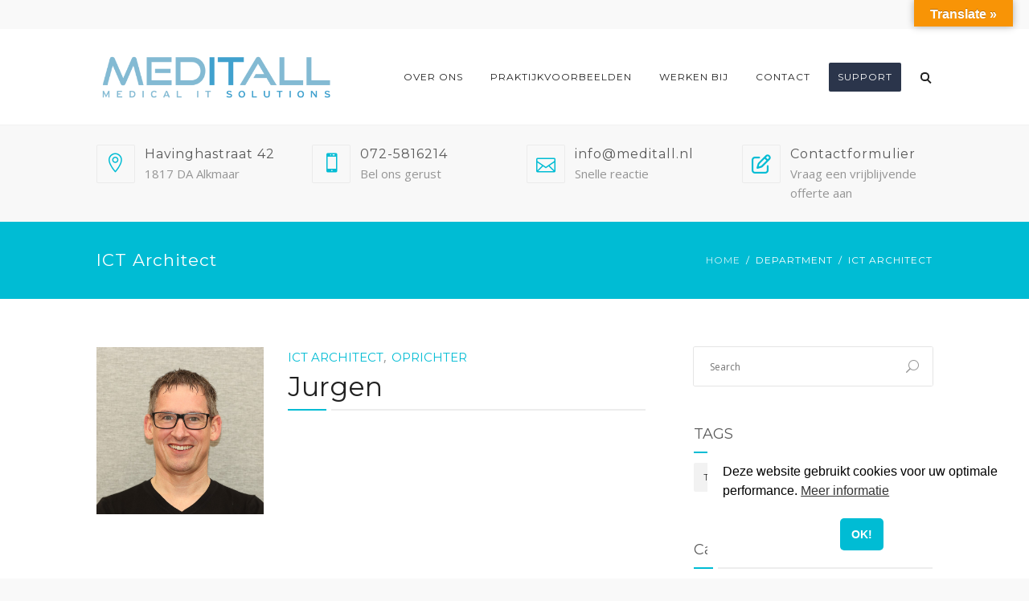

--- FILE ---
content_type: application/javascript
request_url: https://www.meditall.nl/wp-content/themes/dentalie202210/libs/waypoints/shortcuts/sticky.js?ver=6.9
body_size: 517
content:
/*!
Waypoints Sticky Element Shortcut - 4.0.0
Copyright © 2011-2015 Caleb Troughton
Licensed under the MIT license.
https://github.com/imakewebthings/waypoints/blog/master/licenses.txt
*/
(function() {
  'use strict'

  var $ = window.jQuery
  var Waypoint = window.Waypoint

  /* http://imakewebthings.com/waypoints/shortcuts/sticky-elements */
  function Sticky(options) {
    this.options = $.extend({}, Waypoint.defaults, Sticky.defaults, options)
    this.element = this.options.element
    this.$element = $(this.element)
    this.createWrapper()
    this.createWaypoint()
  }

  /* Private */
  Sticky.prototype.createWaypoint = function() {
    var originalHandler = this.options.handler

    this.waypoint = new Waypoint($.extend({}, this.options, {
      element: this.wrapper,
      handler: $.proxy(function(direction) {
        var shouldBeStuck = this.options.direction.indexOf(direction) > -1
        var wrapperHeight = shouldBeStuck ? this.$element.outerHeight(true) : ''

        this.$wrapper.height(wrapperHeight)
        this.$element.toggleClass(this.options.stuckClass, shouldBeStuck)

        if (originalHandler) {
          originalHandler.call(this, direction)
        }
      }, this)
    }))
  }

  /* Private */
  Sticky.prototype.createWrapper = function() {
    if (this.options.wrapper) {
      this.$element.wrap(this.options.wrapper)
    }
    this.$wrapper = this.$element.parent()
    this.wrapper = this.$wrapper[0]
  }

  /* Public */
  Sticky.prototype.destroy = function() {
    if (this.$element.parent()[0] === this.wrapper) {
      this.waypoint.destroy()
      this.$element.removeClass(this.options.stuckClass)
      if (this.options.wrapper) {
        this.$element.unwrap()
      }
    }
  }

  Sticky.defaults = {
    wrapper: '<div class="sticky-wrapper" />',
    stuckClass: 'stuck',
    direction: 'down right'
  }

  Waypoint.Sticky = Sticky
}())
;

--- FILE ---
content_type: application/javascript
request_url: https://www.meditall.nl/wp-content/themes/dentalie202210/dev-js/orion-svg.js?ver=6.9
body_size: 2344
content:
"use strict";
 
jQuery(function($) {

	var orionSvgs = new Object();


	// orionSvgs.svg_1 = '<svg xmlns="http://www.w3.org/2000/svg" preserveAspectRatio="xMidYMid meet" viewBox="0 0 1440 36"><path fill="{{svgBgColor}}" d="M1437,0h-7H758c-1.65,0-3.955,0.955-5.121,2.121L722.12,32.879c-1.167,1.167-3.076,1.166-4.242,0	L687.121,2.122C685.955,0.955,683.65,0,682,0H10H3H0v3v30v3h3h7h1420h7h3v-3V3V0H1437z"/></svg>';
	// orionSvgs.svg_13 = '<?xml version="1.0" encoding="UTF-8"?><svg enable-background="new 0 0 1440 72" version="1.1" viewBox="0 0 1440 72" xml:space="preserve" xmlns="http://www.w3.org/2000/svg"><g fill="{{svgBgColor}}"><path d="m360 11.993c120 0 240 10.085 360 30.251 34.031 5.344 68.06 9.904 102.09 13.731 85.97 9.673 171.94 14.536 257.91 14.536 111.63 0 223.26-8.164 334.89-24.473 8.37-1.222 16.743-2.48 25.113-3.795v-12.18s-18.02 2.781-27.041 4.099c-110.55 16.151-222.61 24.341-333.06 24.341-84.943 0-171.24-4.865-256.5-14.458-34.062-3.831-68.206-8.423-101.49-13.649-120.04-20.17-241.77-30.396-361.81-30.396-119.47 0-240.61 10.134-360.1 30.113v12.131c120-20.166 240-30.251 360-30.251z" opacity=".3"/><path d="m1080 70.512c-85.971 0-171.94-4.863-257.91-14.536-34.031-3.828-68.06-8.388-102.09-13.732-120-20.166-240-30.251-360-30.251s-240 10.085-360 30.251v29.756h1440v-29.756c-8.37 1.314-16.743 2.573-25.113 3.795-111.63 16.309-223.26 24.473-334.89 24.473z"/></g></svg>';
	// orionSvgs.svg_13 = '<svg xmlns="http://www.w3.org/2000/svg" viewBox="0 0 1440 72"><path fill="{{svgBgColor}}" d="M360,12A2169.33,2169.33,0,0,1,720,42.24q51,8,102.09,13.73A2303.28,2303.28,0,0,0,1080,70.51,2313.49,2313.49,0,0,0,1414.89,46q12.55-1.83,25.11-3.8V30.06s-18,2.78-27,4.1A2312,2312,0,0,1,1079.9,58.5,2303.84,2303.84,0,0,1,823.4,44.05c-34.06-3.84-68.2-8.43-101.49-13.65A2190.08,2190.08,0,0,0,360.1,0,2190,2190,0,0,0,0,30.11V42.24A2169.33,2169.33,0,0,1,360,12Z" style="opacity:0.3"/><path fill="{{svgBgColor}}" d="M1080,70.51A2305.65,2305.65,0,0,1,822.09,56Q771,50.24,720,42.24a2157.27,2157.27,0,0,0-720,0V72H1440V42.24q-12.55,2-25.11,3.8A2313.49,2313.49,0,0,1,1080,70.51Z"/></svg>';
	/*check if is hex color */
	function is_hexadecimal(str) {
		var regexp = /^[0-9a-fA-F]+$/;
	    if (regexp.test(str)) {
	        return true;
	    } else {
	        return false;
	    }
	}

	/* create a row with separator */
	$.fn.createSvgFile = function(position, fileName, color){
		var row = $(this);
		var datatypeAttr = '';
		var separator = '';
		var placement = '';
		var svg = '';
		var zIndexAttr = '';
		var zIndexAttribute = ' style="z-index:2;"';
		
		var SvgPath = orionColors.svg_path;

		var dataType = $(this).attr('data-stretch-type');
		if (dataType != undefined) {
			if (dataType == 'full') {
				dataType = 'full-stretched';
			}
			datatypeAttr = 'data-stretch-type="'+ dataType + '"';
		}

		var zIndex = $(this).attr('data-z-index');
		if (zIndex != undefined) {
			zIndexAttribute = ' style="z-index:'+ (parseInt(zIndex) + 1) + '"';
		}

		if (position == 'bottom-svg-inside' || position == 'bottom-svg-outside') {
			placement = 'bottom';
		} else {
			placement = 'top';
		}

		var classList = $(this).attr('class').split(/\s+/);
		if (placement == 'bottom') {
			var newClassList = classList.filter(function (item) {
   				return item.indexOf("top-") !== 0;
   			});
		} else {
			var newClassList = classList.filter(function (item) {
	   			return item.indexOf("bottom-") !== 0;
			});			
		}
		newClassList = newClassList.filter(function(e) { return e !== 'middle_align' });
		newClassList = newClassList.filter(function(e) { return e !== 'bottom_align' });
		newClassList = newClassList.filter(function(e) { return e !== 'orion-equal-height' });
		newClassList = newClassList.filter(function(e) { return e !== 'full-screen-row' });
		newClassList = newClassList.join(' ');		

		// get svg object property
		var svgProperty = fileName.replace('-', '_');
		// console.log(svgProperty);
		if (orionSvgs.hasOwnProperty(svgProperty)) {

			separator = orionSvgs[svgProperty];
			if (separator.includes("{{svgBgColor}}")) {
				separator = separator.replace(/{{svgBgColor}}/g, color);
			}
			if (placement == 'top') {
				var svg = '<div class="' + newClassList + ' svg-wrap-animate svg-wrap wrap-top"' + datatypeAttr + zIndexAttribute + '><div class="svg-w">' + separator + '</div></div>';
				row.before(svg);
			} else {
				var svg = '<div class="' + newClassList + ' svg-wrap-animate svg-wrap wrap-bottom"' + datatypeAttr + zIndexAttribute + '><div class="svg-w">' + separator + '</div></div>';
				row.after(svg);
			}

		} else {
			var file = SvgPath + fileName + '.svg';
			// console.log(fileName);
			jQuery.get(file, function(separator) {

				if (separator.includes("{{svgBgColor}}")) {
					separator = separator.replace(/{{svgBgColor}}/g, color);
				}
				if (placement == 'top') {
					var svg = '<div class="' + newClassList + ' svg-wrap-animate svg-wrap wrap-top"' + datatypeAttr + zIndexAttribute + '><div class="svg-w">' + separator + '</div></div>';
					// $(svg).css('z-index', zIndexSeparator);
					row.before(svg);
				} else {
					var svg = '<div class="' + newClassList + ' svg-wrap-animate svg-wrap wrap-bottom"' + datatypeAttr + zIndexAttribute + '><div class="svg-w">' + separator + '</div></div>';
					// $(svg).css('z-index', zIndexSeparator);
					row.after(svg);
				}
			},'text');
		}
	}


	function getSvgColor(color) {
		/* returns hex color value */
		if(color == 'bg-content-bg' || color == undefined) {
			// check the site bg color
			var siteContentBgAtt = $('body').attr("data-site-content-bg");
			if (typeof siteContentBgAtt !== typeof undefined && siteContentBgAtt !== false) {
			    color = siteContentBgAtt;
			} else {
				color = '#fff';
			}
		}
		if ( ! is_hexadecimal(color)) {
			if (color in orionColors) {
				color = orionColors[color];
			}
		}
		return color;
	}

	$( document ).ready(function() {
		var oSeparator = $('.orion-separator:not(.svg-wrap)');
		var oSeparatorLength = oSeparator.length;

		$('.orion-separator:not(.svg-wrap)').each(function(index, element){
			var fileName = '';
			var position = '';
			var color = '';
			
			var classList = this.className.split(' ');
			var classArray = $(this).prop("classList");

			// top SVGs
			if (classList.includes("top-svg-inside") || classList.includes("top-svg-outside")) {
				var startsWithTop = classList.filter(/./.test.bind(/^top-svg-[0-9]/));

				var htmlClass = startsWithTop[0];
				var fileName = htmlClass.replace('top-','');
				if (classList.includes("top-svg-inside")) {
					position = 'top-svg-inside';
				} else {
					position = 'top-svg-outside';
				}
				var color = $(this).data('svgTopColor');
				var hex = getSvgColor(color);
				$(this).createSvgFile(position, fileName, hex);
			}
			// bottom SVGs
			if (classList.includes("bottom-svg-inside") || classList.includes("bottom-svg-outside")) {
				var startsWithTop = classList.filter(/./.test.bind(/^bottom-svg-[0-9]/));
				var htmlClass = startsWithTop[0];
				var fileName = htmlClass.replace('bottom-','');
				if (classList.includes("bottom-svg-inside")) {
					position = 'bottom-svg-inside';
				} else {
					position = 'bottom-svg-outside';
				}			
				var color = $(this).data('svgBottomColor');
				var hex = getSvgColor(color);
				$(this).createSvgFile(position, fileName, hex);
				
			}
			if (index === (oSeparatorLength - 1)) { 
				// we need to trigger resize and wait for page builder to set their streched rows.
				setTimeout(function() {
				 	$('.svg-wrap-animate').removeClass('svg-wrap-animate');
				 	$(window).trigger('resize');			
		   	   	}, 100);
		   	   	setTimeout(function() {
				 	$('.svg-wrap-animate').removeClass('svg-wrap-animate');
				 	$(window).trigger('resize');			
		   	   	}, 600);
	        }
		})
	})
})